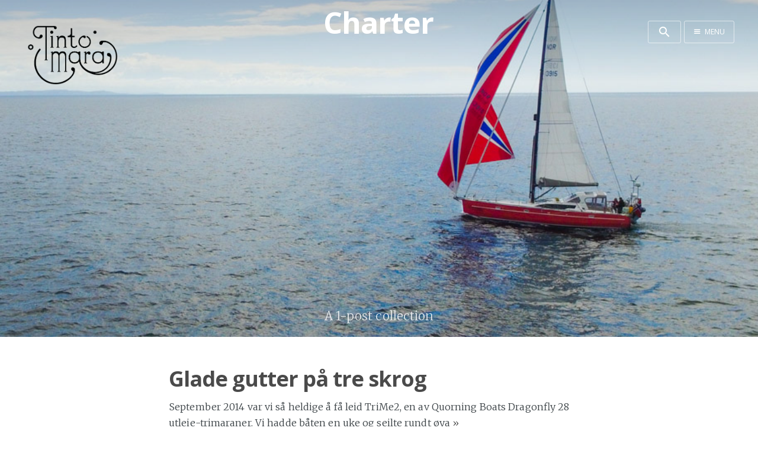

--- FILE ---
content_type: text/html; charset=utf-8
request_url: https://www.tintomara.no/tag/charter/
body_size: 3954
content:
<!DOCTYPE html>
<html>
<head>
    <meta charset="utf-8" />
    <meta http-equiv="X-UA-Compatible" content="IE=edge" />

    <title>Charter - Tintomara</title>

	<meta name="fb:app_id" content="588899104634673" />

    <meta name="HandheldFriendly" content="True" />
    <meta name="viewport" content="width=device-width, initial-scale=1.0" />

    <link rel="shortcut icon" href="https://www.tintomara.no/favicon.ico">

    <link rel="stylesheet" type="text/css" href="//fonts.googleapis.com/css?family=Merriweather:300,700,700italic,300italic|Open+Sans:700,400" />

	<link rel="stylesheet" href="https://www.tintomara.no/assets/css/styles.min.css?v=3bb3c4c9d3">


	<script src="https://www.tintomara.no/assets/js/scripts.min.js?v=3bb3c4c9d3"></script>

    <link rel="canonical" href="https://www.tintomara.no/tag/charter/">
    <meta name="referrer" content="no-referrer-when-downgrade">
    
    <meta property="og:site_name" content="Tintomara">
    <meta property="og:type" content="website">
    <meta property="og:title" content="Charter - Tintomara">
    <meta property="og:url" content="https://www.tintomara.no/tag/charter/">
    <meta property="og:image" content="https://www.tintomara.no/content/images/2017/10/DJI_0081.jpg">
    <meta property="article:publisher" content="https://www.facebook.com/sytintomara">
    <meta name="twitter:card" content="summary_large_image">
    <meta name="twitter:title" content="Charter - Tintomara">
    <meta name="twitter:url" content="https://www.tintomara.no/tag/charter/">
    <meta name="twitter:image" content="https://www.tintomara.no/content/images/2017/10/DJI_0081.jpg">
    <meta property="og:image:width" content="913">
    <meta property="og:image:height" content="1000">
    
    <script type="application/ld+json">
{
    "@context": "https://schema.org",
    "@type": "Series",
    "publisher": {
        "@type": "Organization",
        "name": "Tintomara",
        "url": "https://www.tintomara.no/",
        "logo": {
            "@type": "ImageObject",
            "url": "https://www.tintomara.no/content/images/2017/07/Tintomara_RGB-0--0--0_black.png"
        }
    },
    "url": "https://www.tintomara.no/tag/charter/",
    "name": "Charter",
    "mainEntityOfPage": "https://www.tintomara.no/tag/charter/"
}
    </script>

    <meta name="generator" content="Ghost 6.13">
    <link rel="alternate" type="application/rss+xml" title="Tintomara" href="https://www.tintomara.no/rss/">
    <script defer src="https://cdn.jsdelivr.net/ghost/portal@~2.56/umd/portal.min.js" data-i18n="true" data-ghost="https://www.tintomara.no/" data-key="dda346c44c536d5e44063591de" data-api="https://tintomara.ghost.io/ghost/api/content/" data-locale="en" crossorigin="anonymous"></script><style id="gh-members-styles">.gh-post-upgrade-cta-content,
.gh-post-upgrade-cta {
    display: flex;
    flex-direction: column;
    align-items: center;
    font-family: -apple-system, BlinkMacSystemFont, 'Segoe UI', Roboto, Oxygen, Ubuntu, Cantarell, 'Open Sans', 'Helvetica Neue', sans-serif;
    text-align: center;
    width: 100%;
    color: #ffffff;
    font-size: 16px;
}

.gh-post-upgrade-cta-content {
    border-radius: 8px;
    padding: 40px 4vw;
}

.gh-post-upgrade-cta h2 {
    color: #ffffff;
    font-size: 28px;
    letter-spacing: -0.2px;
    margin: 0;
    padding: 0;
}

.gh-post-upgrade-cta p {
    margin: 20px 0 0;
    padding: 0;
}

.gh-post-upgrade-cta small {
    font-size: 16px;
    letter-spacing: -0.2px;
}

.gh-post-upgrade-cta a {
    color: #ffffff;
    cursor: pointer;
    font-weight: 500;
    box-shadow: none;
    text-decoration: underline;
}

.gh-post-upgrade-cta a:hover {
    color: #ffffff;
    opacity: 0.8;
    box-shadow: none;
    text-decoration: underline;
}

.gh-post-upgrade-cta a.gh-btn {
    display: block;
    background: #ffffff;
    text-decoration: none;
    margin: 28px 0 0;
    padding: 8px 18px;
    border-radius: 4px;
    font-size: 16px;
    font-weight: 600;
}

.gh-post-upgrade-cta a.gh-btn:hover {
    opacity: 0.92;
}</style>
    <script defer src="https://cdn.jsdelivr.net/ghost/sodo-search@~1.8/umd/sodo-search.min.js" data-key="dda346c44c536d5e44063591de" data-styles="https://cdn.jsdelivr.net/ghost/sodo-search@~1.8/umd/main.css" data-sodo-search="https://tintomara.ghost.io/" data-locale="en" crossorigin="anonymous"></script>
    
    <link href="https://www.tintomara.no/webmentions/receive/" rel="webmention">
    <script defer src="/public/cards.min.js?v=3bb3c4c9d3"></script>
    <link rel="stylesheet" type="text/css" href="/public/cards.min.css?v=3bb3c4c9d3">
    <script defer src="/public/member-attribution.min.js?v=3bb3c4c9d3"></script>
    <script defer src="/public/ghost-stats.min.js?v=3bb3c4c9d3" data-stringify-payload="false" data-datasource="analytics_events" data-storage="localStorage" data-host="https://www.tintomara.no/.ghost/analytics/api/v1/page_hit"  tb_site_uuid="da433ae6-94f4-4e9b-a0c4-b35b147b45cc" tb_post_uuid="undefined" tb_post_type="null" tb_member_uuid="undefined" tb_member_status="undefined"></script><style>:root {--ghost-accent-color: #15171A;}</style>
</head>
<body class="tag-template tag-charter nav-closed">

    <div class="nav">
    <h3 class="nav-title">Menu</h3>
    <a href="#" class="nav-close">
        <span class="hidden">Close</span>
    </a>
    <ul>
            <li class="nav-home" role="presentation"><a href="https://www.tintomara.no/">Home</a></li>
            <li class="nav-mannskapet" role="presentation"><a href="https://www.tintomara.no/mannskapet">Mannskapet</a></li>
            <li class="nav-seilingsrute" role="presentation"><a href="https://www.tintomara.no/seilingsrute">Seilingsrute</a></li>
            <li class="nav-baten" role="presentation"><a href="https://www.tintomara.no/baaten">Båten</a></li>
            <li class="nav-utstyr" role="presentation"><a href="https://www.tintomara.no/utstyr">Utstyr</a></li>
            <li class="nav-om-bloggen" role="presentation"><a href="https://www.tintomara.no/bloggen">Om bloggen</a></li>
            <li class="nav-kontakt" role="presentation"><a href="https://www.tintomara.no/kontakt/">Kontakt</a></li>
            <li class="nav-lenkesamling" role="presentation"><a href="https://www.tintomara.no/lenkesamling/">Lenkesamling</a></li>
            <li class="nav-blogger-og-hjemmesider" role="presentation"><a href="https://www.tintomara.no/blogger/">Blogger og hjemmesider</a></li>
            <li class="nav-tracking" role="presentation"><a href="https://www.tintomara.no/tracking/">Tracking</a></li>
		<!-- too soon
		<li class="hidden english" role="presentation">
			<a href="https://www.tintomara.eu">In English <img src="[data-uri]" height="24" width="24" style="margin-bottom: -7px;"/></a>
		</li>
		<li class="hidden norwegian" role="presentation">
			<a href="https://www.tintomara.no">På norsk <img src="[data-uri]" height="24" width="24" style="margin-bottom: -7px;"/></a>
		</li>
		-->
    </ul>

	<a class="subscribe-button menu-search-button" href="https://www.tintomara.no/search/">Søk</a>
        <a class="subscribe-button icon-feed" href="https://www.tintomara.no/rss/">Subscribe</a>
</div>
<span class="nav-cover"></span>


    <div class="site-wrapper">

        
<header class="main-header tag-head " style="background-image: url(https://www.tintomara.no/content/images/2017/10/DJI_0081.jpg)">
    <nav class="main-nav overlay clearfix">
        <a class="blog-logo" href="https://www.tintomara.no"><img src="https://www.tintomara.no/content/images/2017/07/Tintomara_RGB-0--0--0_black.png" alt="Tintomara" /></a>
            <a class="menu-button icon-menu" href="#"><span class="word">Menu</span></a>
		<form id="search" action="/search">
			<input id="input" type="text" name="q" />
			<a class="search-button" data-action="search" href="/search"><i class="material-icons">search</i></a>
		</form>
    </nav>
    <div class="vertical">
        <div class="main-header-content inner">
            <h1 class="page-title">Charter</h1>
            <h2 class="page-description">
                    A 1-post collection
            </h2>
        </div>
    </div>
</header>

<main class="content" role="main">

    <div class="extra-pagination inner">
    <nav class="pagination">
    <span class="page-number">Page 1 of 1</span>
</nav>

</div>

<article class="post tag-tur tag-dragonfly tag-trimaran tag-charter tag-test tag-leie tag-guttetur">
    <header class="post-header">
        <h2 class="post-title"><a href="/2014/12/10/glade-gutter-a-tre-skrog/">Glade gutter på tre skrog</a></h2>
    </header>
    <section class="post-excerpt">
        <p>September 2014 var vi så heldige å få leid TriMe2, en av Quorning Boats
Dragonfly 28 utleie-trimaraner. Vi hadde båten en uke og seilte rundt øya <a class="read-more" href="/2014/12/10/glade-gutter-a-tre-skrog/">&raquo;</a></p>
    </section>
    <footer class="post-meta">
        <img class="author-thumb" src="https://www.tintomara.no/content/images/2018/08/P1022091.jpg" alt="Markus Gamenius" nopin="nopin" />
        <a href="/author/markus-gamenius/">Markus Gamenius</a>
         on <a href="/tag/tur/">Tur</a>, <a href="/tag/dragonfly/">Dragonfly</a>, <a href="/tag/trimaran/">Trimaran</a>, <a href="/tag/charter/">Charter</a>, <a href="/tag/test/">Test</a>, <a href="/tag/leie/">Leie</a>, <a href="/tag/guttetur/">Guttetur</a>
        <time class="post-date" datetime="2014-12-10">10 December 2014</time>
    </footer>
</article>

<nav class="pagination">
    <span class="page-number">Page 1 of 1</span>
</nav>


</main>


        <footer class="site-footer clearfix">
            <section class="copyright"><a href="https://www.tintomara.no">Tintomara</a> &copy; 2026</section>
            <section class="poweredby">Proudly published with <a href="https://ghost.org">Ghost</a></section>
        </footer>

    </div>

    <!-- You can safely delete this line if your theme does not require jQuery -->
<!-- <script type="text/javascript" src="https://code.jquery.com/jquery-1.11.3.min.js"></script> -->

</body>
</html>


--- FILE ---
content_type: text/css; charset=UTF-8
request_url: https://www.tintomara.no/assets/css/styles.min.css?v=3bb3c4c9d3
body_size: 11335
content:
.fotorama__stage__frame.fotorama__active,.fotorama__wrap--fade .fotorama__fade-front{z-index:8}.fotorama--fullscreen .fotorama__loaded--full .fotorama__img,.fotorama--fullscreen .fotorama__nav:after,.fotorama--fullscreen .fotorama__nav:before,.fotorama--fullscreen .fotorama__stage:after,.fotorama--fullscreen .fotorama__stage:before,.fotorama:not(.fotorama--unobtrusive)>:not(:first-child),.fotorama__img--full,.fotorama__wrap--css2 .fotorama__video-play,.fotorama__wrap--fade .fotorama__stage .fotorama__shadow,.fotorama__wrap--fade .fotorama__stage:after,.fotorama__wrap--fade .fotorama__stage:before,.fotorama__wrap--fade .fotorama__stage__frame,.fotorama__wrap--no-captions .fotorama__caption,.fotorama__wrap--no-shadows .fotorama__nav:after,.fotorama__wrap--no-shadows .fotorama__nav:before,.fotorama__wrap--no-shadows .fotorama__stage:after,.fotorama__wrap--no-shadows .fotorama__stage:before,.fotorama__wrap--video .fotorama__caption,.fotorama__wrap--video .fotorama__stage .fotorama__video-play,body.page-tracking footer{display:none}.fotorama__nav,.material-icons,.post-date,dl dt{white-space:nowrap}.fotorama,.fotorama__nav,.fotorama__stage,svg:not(:root){overflow:hidden}.fotorama__wrap,html{-webkit-text-size-adjust:100%}input[type=search],input[type=search]{-webkit-appearance:textfield}.fotorama__arr,.fotorama__fullscreen-icon,.fotorama__nav,.fotorama__nav__frame,.fotorama__nav__shaft,.fotorama__stage__frame,.fotorama__stage__shaft,.fotorama__video-close,.fotorama__video-play,html{-webkit-tap-highlight-color:transparent}body,dl,h1,h2,h3,h4,h5,h6,ol,p,ul{text-rendering:geometricPrecision}.kg-bookmark-publisher,.nav li a,dl dt{text-overflow:ellipsis}/*!
 * Fotorama 4.6.4 | http://fotorama.io/license/
 */.fotorama__wrap--no-controls.fotorama__wrap--toggle-arrows .fotorama__arr,.fotorama__wrap--no-controls.fotorama__wrap--toggle-arrows .fotorama__fullscreen-icon{opacity:0}@font-face{font-family:'Material Icons';font-style:normal;font-weight:400;src:local('Material Icons'),local('MaterialIcons-Regular'),url(https://fonts.gstatic.com/s/materialicons/v19/2fcrYFNaTjcS6g4U3t-Y5StnKWgpfO2iSkLzTz-AABg.ttf) format('truetype')}article,aside,details,footer,header,main,menu,nav,section,summary{display:block}a{background-color:transparent}b,strong{font-weight:700}sub,sup{position:relative}img{border:0}button,html input[type=button],input[type=submit],input[type=reset]{-webkit-appearance:button;cursor:pointer}input[type=checkbox],input[type=radio]{box-sizing:border-box;padding:0}input[type=number]::-webkit-inner-spin-button,input[type=number]::-webkit-outer-spin-button{height:auto}input[type=search]::-webkit-search-cancel-button,input[type=search]::-webkit-search-decoration{-webkit-appearance:none}@font-face{font-family:casper-icons;src:url(../fonts/casper-icons.eot?v=1);src:url(../fonts/casper-icons.eot?v=1#iefix) format("embedded-opentype"),url(../fonts/casper-icons.woff?v=1) format("woff"),url(../fonts/casper-icons.ttf?v=1) format("truetype"),url(../fonts/casper-icons.svg?v=1#icons) format("svg");font-weight:400;font-style:normal}[class*=" icon-"]:before,[class^=icon-]:before{font-family:casper-icons,"Open Sans",sans-serif;speak:none;font-style:normal;font-weight:400;font-variant:normal;text-transform:none;line-height:1;text-decoration:none!important;-webkit-font-smoothing:antialiased;-moz-osx-font-smoothing:grayscale}.fotorama__caption a,.post-meta a{text-decoration:none}dl dd{margin-bottom:1em}blockquote cite{font-weight:700}mark{background-color:#fdffb6}table th{color:#000}.author-meta,.author-meta a,.post-meta{color:#9EABB3}input[type=number]:focus,input[type=search]:focus,input[type=text]:focus,input[type=email]:focus,input[type=tel]:focus,input[type=url]:focus,input[type=password]:focus,input[type=date]:focus,input[type=month]:focus,input[type=week]:focus,input[type=time]:focus,input[type=datetime]:focus,input[type=datetime-local]:focus,textarea:focus{border:1px solid #bbc7cc;background:#fff;outline:0}.main-nav a{font-family:'Open Sans',sans-serif}@media only screen and (max-width:500px){.main-header{margin-bottom:15px;height:40vh}.no-cover.main-header{height:30vh}.paged .main-header{max-height:20vh;min-height:160px;padding:10% 0}.blog-logo,.main-nav{padding:5px}.main-nav{margin-bottom:2rem}.blog-logo img{height:30px}.menu-button{padding:0 5px;border-radius:0;border-width:0;color:#2e2e2e;background:0 0}.menu-button:hover{color:#2e2e2e;border-color:transparent;background:0 0}body.nav-opened .menu-button{background:0 0;border:transparent}.main-nav.overlay a:hover{color:#fff;border-color:transparent;background:0 0}.no-cover .main-nav.overlay{background:0 0}.no-cover .main-nav.overlay .menu-button{border:none}.main-nav.overlay .menu-button{border-color:transparent}.nav-title{top:25px}.nav-close{position:absolute;top:18px}.nav ul{padding:60px 9% 5%}.inner,.pagination{width:auto;margin:2rem auto}.post{width:auto;padding-bottom:2rem;line-height:1.65em;margin:2rem 16px}.post-date{display:none}.post-template .post-header{margin-bottom:2rem}.post-template .post-date{display:inline-block}hr{margin:1.75em 0}dl,ol,p,ul{font-size:.95em;margin:0 0 2.5rem}.page-title{font-size:3rem}.post-excerpt p{font-size:.85em}.page-description{font-size:1.6rem}h1,h2,h3,h4,h5,h6{margin:0 0 .3em}h1{font-size:2.8rem;letter-spacing:-1px}h2{font-size:2.4rem;letter-spacing:0}h3{font-size:2.1rem}h4{font-size:1.9rem}h5,h6{font-size:1.8rem}body:not(.post-template) .post-title{font-size:2.5rem}.post-template .site-footer{margin-top:0}.post-content p img{padding:0;width:calc(100% + 32px);min-width:0;max-width:112%}.post-meta{font-size:1.3rem;margin-top:1rem}.post-footer{padding:5rem 0 3rem;text-align:center}.post-footer .author{margin:0 0 2rem;padding:0 0 1.6rem;border-bottom:#EBF2F6 1px dashed}.post-footer .share{position:static;width:auto}.post-footer .share a{margin:1.4rem .8rem 0}.author-meta li{float:none;margin:0;line-height:1.75em}.author-meta li:before{display:none}.newer-posts,.older-posts{position:static;margin:10px 0}.page-number{display:block}.site-footer{margin-top:3rem}.author-profile{padding-bottom:2rem}.post-head.main-header{height:30vh}.author-head.main-header,.tag-head.main-header{height:20vh}.post-footer .author-image{top:-60px}.author-profile .author-image{margin-top:-70px}.author-profile .author-meta span{font-size:1.4rem}.paged .main-header .page-description{display:none}.gh-subscribe{padding:15px}.gh-subscribe form{margin-top:10px}.read-next{margin-top:2rem;margin-bottom:-37px}.read-next .post{width:100%}}.fotorama__nav,.main-header,.menu-button,.scroll-down,.subscribe-button,button{text-align:center}#legend label,.info-window{text-align:left}.fotorama__img{transform:translateX(0)!important}.post-content .fotorama{max-width:126%;width:800px;position:relative;left:50%;transform:translateX(-50%);margin-bottom:1.75em}@media only screen and (max-width:500px){.post-content .fotorama{padding:0;width:calc(100% + 32px);min-width:0;max-width:112%}}/*!
 * Fotorama 4.6.4 | http://fotorama.io/license/
 */.fotorama__arr:focus:after,.fotorama__fullscreen-icon:focus:after,.fotorama__html,.fotorama__img,.fotorama__nav__frame:focus .fotorama__dot:after,.fotorama__nav__frame:focus .fotorama__thumb:after,.fotorama__stage__frame,.fotorama__stage__shaft,.fotorama__video iframe{position:absolute;width:100%;height:100%;top:0;right:0;left:0;bottom:0}.fotorama--fullscreen,.fotorama__img{max-width:99999px!important;max-height:99999px!important;min-width:0!important;min-height:0!important;border-radius:0!important;box-shadow:none!important;padding:0!important}.fotorama__wrap .fotorama__grab{cursor:move;cursor:-webkit-grab;cursor:-o-grab;cursor:-ms-grab;cursor:grab}.fotorama__grabbing *{cursor:move;cursor:-webkit-grabbing;cursor:-o-grabbing;cursor:-ms-grabbing;cursor:grabbing}.fotorama__spinner{position:absolute!important;top:50%!important;left:50%!important}.fotorama__wrap--css3 .fotorama__arr,.fotorama__wrap--css3 .fotorama__fullscreen-icon,.fotorama__wrap--css3 .fotorama__nav__shaft,.fotorama__wrap--css3 .fotorama__stage__shaft,.fotorama__wrap--css3 .fotorama__thumb-border,.fotorama__wrap--css3 .fotorama__video-close,.fotorama__wrap--css3 .fotorama__video-play{-webkit-transform:translate3d(0,0,0);transform:translate3d(0,0,0)}.fotorama__caption,.fotorama__nav:after,.fotorama__nav:before,.fotorama__stage:after,.fotorama__stage:before,.fotorama__wrap--css3 .fotorama__html,.fotorama__wrap--css3 .fotorama__nav,.fotorama__wrap--css3 .fotorama__spinner,.fotorama__wrap--css3 .fotorama__stage,.fotorama__wrap--css3 .fotorama__stage .fotorama__img,.fotorama__wrap--css3 .fotorama__stage__frame{-webkit-transform:translateZ(0);transform:translateZ(0)}.fotorama__arr:focus,.fotorama__fullscreen-icon:focus,.fotorama__nav__frame{outline:0}.fotorama__arr:focus:after,.fotorama__fullscreen-icon:focus:after,.fotorama__nav__frame:focus .fotorama__dot:after,.fotorama__nav__frame:focus .fotorama__thumb:after{content:'';border-radius:inherit;background-color:rgba(0,175,234,.5)}.fotorama__wrap--video .fotorama__stage,.fotorama__wrap--video .fotorama__stage__frame--video,.fotorama__wrap--video .fotorama__stage__frame--video .fotorama__html,.fotorama__wrap--video .fotorama__stage__frame--video .fotorama__img,.fotorama__wrap--video .fotorama__stage__shaft{-webkit-transform:none!important;transform:none!important}.fotorama__wrap--css3 .fotorama__nav__shaft,.fotorama__wrap--css3 .fotorama__stage__shaft,.fotorama__wrap--css3 .fotorama__thumb-border{transition-property:-webkit-transform,width;transition-property:transform,width;transition-timing-function:cubic-bezier(.1,0,.25,1);transition-duration:0s}.fotorama__arr,.fotorama__fullscreen-icon,.fotorama__no-select,.fotorama__video-close,.fotorama__video-play,.fotorama__wrap{-webkit-user-select:none;-moz-user-select:none;-ms-user-select:none;user-select:none}.fotorama__nav,.fotorama__nav__frame{margin:auto;padding:0}.fotorama--fullscreen,.fullscreen{width:100%!important;height:100%!important;margin:0!important}.fotorama__caption__wrap,.fotorama__nav__frame,.fotorama__nav__shaft{-moz-box-orient:vertical;display:inline-block;vertical-align:middle}.fotorama:not(.fotorama--unobtrusive)>:not(:first-child),.fotorama__wrap--fade .fotorama__stage__frame{display:none}.fotorama__nav__frame,.fotorama__thumb-border{box-sizing:content-box}.fotorama--hidden,.fotorama__load{position:absolute;left:-99999px;top:-99999px;z-index:-1}.fotorama__arr,.fotorama__fullscreen-icon,.fotorama__video-close,.fotorama__video-play{background:url(/assets/icons/fotorama.png) no-repeat}@media (-webkit-min-device-pixel-ratio:1.5),(min-resolution:2dppx){.fotorama__arr,.fotorama__fullscreen-icon,.fotorama__video-close,.fotorama__video-play{background:url(fotorama@2x.png) 0 0/96px 160px no-repeat}}.fotorama__thumb{background-color:#7f7f7f;background-color:rgba(127,127,127,.2)}@media print{.fotorama__arr,.fotorama__fullscreen-icon,.fotorama__thumb-border,.fotorama__video-close,.fotorama__video-play{background:0 0!important}}.fotorama--fullscreen .fotorama__nav,.fotorama--fullscreen .fotorama__stage,.fullscreen{background:#000}.fotorama{min-width:1px}.fullscreen{max-width:100%!important;max-height:100%!important;padding:0!important;overflow:hidden!important}.fotorama__nav,.fotorama__stage,.fotorama__stage__frame,.fotorama__thumb,dl dt,svg:not(:root){overflow:hidden}.fotorama--fullscreen{position:absolute!important;top:0!important;left:0!important;right:0!important;bottom:0!important;float:none!important;z-index:2147483647!important;background:#000}.fotorama__wrap{position:relative;direction:ltr;z-index:0}.fotorama__stage__frame.fotorama__active,.fotorama__wrap--fade .fotorama__fade-front{z-index:8}.fotorama__wrap--rtl .fotorama__stage__frame{direction:rtl}.fotorama__nav,.fotorama__stage{position:relative;max-width:100%}.fotorama__wrap--pan-y{-ms-touch-action:pan-y}.fotorama__wrap .fotorama__pointer{cursor:pointer}.fotorama__wrap--slide .fotorama__stage__frame{opacity:1!important}.fotorama__wrap--fade .fotorama__fade-front,.fotorama__wrap--fade .fotorama__fade-rear,.fotorama__wrap--fade .fotorama__stage__frame.fotorama__active{display:block;left:0;top:0}.fotorama--fullscreen .fotorama__loaded--full .fotorama__img,.fotorama__img--full,.fotorama__wrap--fade .fotorama__stage .fotorama__shadow{display:none}.fotorama__wrap--fade .fotorama__fade-rear{z-index:7}.fotorama__wrap--fade .fotorama__fade-rear.fotorama__active{z-index:9}.fotorama__img{-ms-filter:"alpha(Opacity=0)";filter:alpha(opacity=0);opacity:0;border:none!important}.fotorama__error .fotorama__img,.fotorama__loaded .fotorama__img{-ms-filter:"alpha(Opacity=100)";filter:alpha(opacity=100);opacity:1}.fotorama--fullscreen .fotorama__loaded--full .fotorama__img--full{display:block}.fotorama__wrap--only-active .fotorama__nav,.fotorama__wrap--only-active .fotorama__stage{max-width:99999px!important}.fotorama__wrap--only-active .fotorama__stage__frame{visibility:hidden}.fotorama__wrap--only-active .fotorama__stage__frame.fotorama__active{visibility:visible}.fotorama__nav{font-size:0;line-height:0;display:none;z-index:5}.fotorama__nav__shaft{position:relative;left:0;top:0;text-align:left}.fotorama__nav__frame{position:relative;cursor:pointer}.fotorama__nav--dots{display:block}.fotorama__nav--dots .fotorama__nav__frame{width:18px;height:30px}.fotorama__nav--dots .fotorama__nav__frame--thumb,.fotorama__nav--dots .fotorama__thumb-border{display:none}.fotorama__nav--thumbs{display:block}.fotorama__nav--thumbs .fotorama__nav__frame{padding-left:0!important}.fotorama__nav--thumbs .fotorama__nav__frame:last-child{padding-right:0!important}.fotorama__nav--thumbs .fotorama__nav__frame--dot{display:none}.fotorama__dot{display:block;width:4px;height:4px;position:relative;top:12px;left:6px;border-radius:6px;border:1px solid #7f7f7f}.fotorama__wrap--css2 .fotorama__video-play,.fotorama__wrap--no-captions .fotorama__caption,.fotorama__wrap--video .fotorama__caption,.fotorama__wrap--video .fotorama__stage .fotorama__video-play{display:none}.fotorama__nav__frame:focus .fotorama__dot:after{padding:1px;top:-1px;left:-1px}.fotorama__nav__frame.fotorama__active .fotorama__dot{width:0;height:0;border-width:3px}.fotorama__nav__frame.fotorama__active .fotorama__dot:after{padding:3px;top:-3px;left:-3px}.fotorama__thumb{position:relative;width:100%;height:100%}.fotorama__nav__frame:focus .fotorama__thumb{z-index:2}.fotorama__thumb-border{position:absolute;z-index:9;top:0;left:0;border-style:solid;border-color:#00afea;background-image:linear-gradient(to bottom right,rgba(255,255,255,.25),rgba(64,64,64,.1))}.fotorama__caption{position:absolute;z-index:12;bottom:0;left:0;right:0;font-family:'Helvetica Neue',Arial,sans-serif;font-size:14px;line-height:1.5;color:#000}.fotorama__caption a{color:#000;border-bottom:1px solid;border-color:rgba(0,0,0,.5)}.fotorama__caption a:hover{color:#333;border-color:rgba(51,51,51,.5)}.fotorama__wrap--rtl .fotorama__caption{left:auto;right:0}.fotorama__caption__wrap{box-sizing:border-box;background-color:#fff;background-color:rgba(255,255,255,.9);padding:5px 10px}@-webkit-keyframes spinner{0%{-webkit-transform:rotate(0);transform:rotate(0)}100%{-webkit-transform:rotate(360deg);transform:rotate(360deg)}}@keyframes spinner{0%{-webkit-transform:rotate(0);transform:rotate(0)}100%{-webkit-transform:rotate(360deg);transform:rotate(360deg)}}.fotorama__wrap--css3 .fotorama__spinner{-webkit-animation:spinner 24s infinite linear;animation:spinner 24s infinite linear}.fotorama__wrap--css3 .fotorama__html,.fotorama__wrap--css3 .fotorama__stage .fotorama__img{transition-property:opacity;transition-timing-function:linear;transition-duration:.3s}.fotorama__wrap--video .fotorama__stage__frame--video .fotorama__html,.fotorama__wrap--video .fotorama__stage__frame--video .fotorama__img{-ms-filter:"alpha(Opacity=0)";filter:alpha(opacity=0);opacity:0}.fotorama__select{-webkit-user-select:text;-moz-user-select:text;-ms-user-select:text;user-select:text;cursor:auto}.fotorama__video{top:32px;right:0;bottom:0;left:0;position:absolute;z-index:10}@-moz-document url-prefix(){.fotorama__active{box-shadow:0 0 0 transparent}}.fotorama__arr,.fotorama__fullscreen-icon,.fotorama__video-close,.fotorama__video-play{position:absolute;z-index:11;cursor:pointer}.fotorama__arr{position:absolute;width:32px;height:32px;top:50%;margin-top:-16px}.fotorama__arr--prev{left:2px;background-position:0 0}.fotorama__arr--next{right:2px;background-position:-32px 0}.fotorama__arr--disabled{pointer-events:none;cursor:default;opacity:.1}.fotorama__fullscreen-icon{width:32px;height:32px;top:2px;right:2px;background-position:0 -32px;z-index:20}.fotorama__arr:focus,.fotorama__fullscreen-icon:focus{border-radius:50%}.fotorama--fullscreen .fotorama__fullscreen-icon{background-position:-32px -32px}.fotorama__video-play{width:96px;height:96px;left:50%;top:50%;margin-left:-48px;margin-top:-48px;background-position:0 -64px;opacity:0}.fotorama__error .fotorama__video-play,.fotorama__loaded .fotorama__video-play,.fotorama__nav__frame .fotorama__video-play{opacity:1;display:block}.fotorama__nav__frame .fotorama__video-play{width:32px;height:32px;margin-left:-16px;margin-top:-16px;background-position:-64px -32px}.fotorama__video-close{width:32px;height:32px;top:0;right:0;background-position:-64px 0;z-index:20;opacity:0}.fotorama__wrap--css2 .fotorama__video-close{display:none}.fotorama__wrap--css3 .fotorama__video-close{-webkit-transform:translate3d(32px,-32px,0);transform:translate3d(32px,-32px,0)}.fotorama__wrap--video .fotorama__video-close{display:block;opacity:1}.fotorama__wrap--no-controls.fotorama__wrap--toggle-arrows .fotorama__arr,.fotorama__wrap--no-controls.fotorama__wrap--toggle-arrows .fotorama__fullscreen-icon,.nav{opacity:0}.fotorama__wrap--css3.fotorama__wrap--video .fotorama__video-close{-webkit-transform:translate3d(0,0,0);transform:translate3d(0,0,0)}.fotorama__wrap--no-controls.fotorama__wrap--toggle-arrows .fotorama__arr:focus,.fotorama__wrap--no-controls.fotorama__wrap--toggle-arrows .fotorama__fullscreen-icon:focus{opacity:1}.fotorama__wrap--video .fotorama__arr,.fotorama__wrap--video .fotorama__fullscreen-icon{opacity:0!important}.fotorama__wrap--css2.fotorama__wrap--no-controls.fotorama__wrap--toggle-arrows .fotorama__arr,.fotorama__wrap--css2.fotorama__wrap--no-controls.fotorama__wrap--toggle-arrows .fotorama__fullscreen-icon{display:none}.fotorama__wrap--css2.fotorama__wrap--no-controls.fotorama__wrap--toggle-arrows .fotorama__arr:focus,.fotorama__wrap--css2.fotorama__wrap--no-controls.fotorama__wrap--toggle-arrows .fotorama__fullscreen-icon:focus{display:block}.fotorama__wrap--css2.fotorama__wrap--video .fotorama__arr,.fotorama__wrap--css2.fotorama__wrap--video .fotorama__fullscreen-icon{display:none!important}.fotorama__wrap--css3.fotorama__wrap--no-controls.fotorama__wrap--slide.fotorama__wrap--toggle-arrows .fotorama__fullscreen-icon:not(:focus){-webkit-transform:translate3d(32px,-32px,0);transform:translate3d(32px,-32px,0)}.fotorama__wrap--css3.fotorama__wrap--no-controls.fotorama__wrap--slide.fotorama__wrap--toggle-arrows .fotorama__arr--prev:not(:focus){-webkit-transform:translate3d(-48px,0,0);transform:translate3d(-48px,0,0)}.fotorama__wrap--css3.fotorama__wrap--no-controls.fotorama__wrap--slide.fotorama__wrap--toggle-arrows .fotorama__arr--next:not(:focus){-webkit-transform:translate3d(48px,0,0);transform:translate3d(48px,0,0)}.fotorama__wrap--css3.fotorama__wrap--video .fotorama__fullscreen-icon{-webkit-transform:translate3d(32px,-32px,0)!important;transform:translate3d(32px,-32px,0)!important}.fotorama__wrap--css3.fotorama__wrap--video .fotorama__arr--prev{-webkit-transform:translate3d(-48px,0,0)!important;transform:translate3d(-48px,0,0)!important}.fotorama__wrap--css3.fotorama__wrap--video .fotorama__arr--next{-webkit-transform:translate3d(48px,0,0)!important;transform:translate3d(48px,0,0)!important}.fotorama__wrap--css3 .fotorama__arr:not(:focus),.fotorama__wrap--css3 .fotorama__fullscreen-icon:not(:focus),.fotorama__wrap--css3 .fotorama__video-close:not(:focus),.fotorama__wrap--css3 .fotorama__video-play:not(:focus){transition-property:-webkit-transform,opacity;transition-property:transform,opacity;transition-duration:.3s}.fotorama__nav:after,.fotorama__nav:before,.fotorama__stage:after,.fotorama__stage:before{content:"";display:block;position:absolute;text-decoration:none;top:0;bottom:0;width:10px;height:auto;z-index:10;pointer-events:none;background-repeat:no-repeat;background-size:1px 100%,5px 100%}#info,.inner,.main-header,.main-nav,.site-wrapper,sub,sup{position:relative}body,html{height:100%;max-height:100%}.fotorama__nav:before,.fotorama__stage:before{background-image:linear-gradient(transparent,rgba(0,0,0,.2) 25%,rgba(0,0,0,.3) 75%,transparent),radial-gradient(farthest-side at 0 50%,rgba(0,0,0,.4),transparent);background-position:0 0,0 0;left:-10px}.fotorama__nav.fotorama__shadows--left:before,.fotorama__stage.fotorama__shadows--left:before{left:0}.fotorama__nav:after,.fotorama__stage:after{background-image:linear-gradient(transparent,rgba(0,0,0,.2) 25%,rgba(0,0,0,.3) 75%,transparent),radial-gradient(farthest-side at 100% 50%,rgba(0,0,0,.4),transparent);background-position:100% 0,100% 0;right:-10px}.fotorama__nav.fotorama__shadows--right:after,.fotorama__stage.fotorama__shadows--right:after,.nav{right:0}body.page-tracking .router-header{margin-bottom:0!important}#info{bottom:10px;left:10px}.info-window img{max-width:515px!important;margin-bottom:10px}.post-full-content .kg-image,table{max-width:100%}.info-window .url{margin-top:10px}.nav-closed #legend .menu-button{color:#000!important;border-color:#000!important}mark,table th{color:#000}#map{width:100%}@media (max-width:900px){#map{max-height:100%}#legend .content{display:none}}#legend .placeholder,#legend label,.material-icons,blockquote small,kbd{display:inline-block}#legend .content{font-size:1.5em;background-color:#fff;margin-right:40px;border:1px solid #fff;border-radius:4px}a,table{background-color:transparent}hr,img,legend{border:0}#legend .content table{margin:0}#legend .content input[type=checkbox]{vertical-align:middle;padding:0;margin:0}dl dd,dl dt{margin-bottom:1em}#legend .placeholder{width:30px}pre,table{width:100%}#legend .placeholder img{vertical-align:middle}#legend label{width:140px;font-size:1.4em}#legend input[type=checkbox]{width:unset;-webkit-appearance:checkbox}@font-face{font-family:'Material Icons';font-style:normal;font-weight:400;src:local('Material Icons'),local('MaterialIcons-Regular'),url(https://fonts.gstatic.com/s/materialicons/v19/2fcrYFNaTjcS6g4U3t-Y5StnKWgpfO2iSkLzTz-AABg.ttf) format('truetype')}.material-icons{font-family:'Material Icons';font-weight:400;font-style:normal;font-size:24px;line-height:1;letter-spacing:normal;text-transform:none;word-wrap:normal;direction:ltr}.page-title,h2{letter-spacing:-1px}article,aside,details,footer,header,hr,main,menu,nav,section,summary{display:block}html{font-family:sans-serif;-ms-text-size-adjust:100%}body{margin:0}audio,canvas,progress,video{display:inline-block;vertical-align:baseline}audio:not([controls]){display:none;height:0}[hidden],template{display:none}a{color:#4A4A4A;transition:color .3s ease}a:active,a:hover{outline:0}abbr[title]{border-bottom:1px dotted}b,optgroup,strong{font-weight:700}dfn{font-style:italic}mark{background:#fdffb6}small{font-size:80%}sub,sup{font-size:75%;line-height:0;vertical-align:baseline}sup{top:-.5em}sub{bottom:-.25em}code,kbd,pre,samp{font-family:monospace,monospace;font-size:1em}button,input,optgroup,select,textarea{color:inherit;font:inherit;margin:0}button,select{text-transform:none}button,html input[type=button],input[type=reset],input[type=submit]{-webkit-appearance:button;cursor:pointer}button[disabled],html input[disabled]{cursor:default}button::-moz-focus-inner,input::-moz-focus-inner{border:0;padding:0}input[type=checkbox],input[type=radio]{box-sizing:border-box;padding:0}input[type=number]::-webkit-inner-spin-button,input[type=number]::-webkit-outer-spin-button{height:auto}input[type=search]::-webkit-search-cancel-button,input[type=search]::-webkit-search-decoration{-webkit-appearance:none}fieldset{border:1px solid silver;margin:0 2px;padding:.35em .625em .75em}legend,td,th{padding:0}@font-face{font-family:casper-icons;src:url(../fonts/casper-icons.eot?v=1);src:url(../fonts/casper-icons.eot?v=1#iefix) format("embedded-opentype"),url(../fonts/casper-icons.woff?v=1) format("woff"),url(../fonts/casper-icons.ttf?v=1) format("truetype"),url(../fonts/casper-icons.svg?v=1#icons) format("svg");font-weight:400;font-style:normal}[class*=" icon-"]:before,[class^=icon-]:before{font-family:casper-icons,"Open Sans",sans-serif;speak:none;font-style:normal;font-weight:400;font-variant:normal;text-transform:none;line-height:1;text-decoration:none!important;-webkit-font-smoothing:antialiased;-moz-osx-font-smoothing:grayscale}.author-profile .author-meta,.page-description,body{font-family:Merriweather,serif}.menu-button,.nav-title,.post-date,.search-button,.subscribe-button,button{text-transform:uppercase}.main-nav a,.nav li a,.post-title a,.read-more,.scroll-down,.subscribe-button,button{text-decoration:none}blockquote cite,dl dt{font-weight:700}.icon-ghost:before{content:"\f600"}.icon-feed:before{content:"\f601"}.icon-twitter:before{content:"\f602";font-size:1.1em}.icon-google-plus:before{content:"\f603"}.icon-facebook:before{content:"\f604"}.icon-arrow-left:before{content:"\f605"}.icon-stats:before{content:"\f606"}.icon-location:before{content:"\f607";margin-left:-3px}dl,ol,p,pre,ul{margin:0 0 1.75em}.icon-link:before{content:"\f608"}.icon-menu:before{content:"\f609"}html{font-size:62.5%}body{letter-spacing:.01rem;font-size:1.8rem;line-height:1.75em;color:#3A4145;-webkit-font-feature-settings:'kern' 1;-moz-font-feature-settings:'kern' 1;-o-font-feature-settings:'kern' 1}::-moz-selection{background:#D6EDFF}::selection{background:#D6EDFF}h1,h2,h3,h4,h5,h6{-webkit-font-feature-settings:'dlig' 1,'liga' 1,'lnum' 1,'kern' 1;-moz-font-feature-settings:'dlig' 1,'liga' 1,'lnum' 1,'kern' 1;-o-font-feature-settings:'dlig' 1,'liga' 1,'lnum' 1,'kern' 1;color:#2E2E2E;line-height:1.15em;margin:0 0 .4em;font-family:"Open Sans",sans-serif}code,pre,tt{font-family:Inconsolata,monospace,sans-serif;background:#F7FAFB}h1{letter-spacing:-2px;text-indent:-3px}h3{letter-spacing:-.6px}a:hover{color:#111}dl,ol,p,ul{-webkit-font-feature-settings:'liga' 1,'onum' 1,'kern' 1;-moz-font-feature-settings:'liga' 1,'onum' 1,'kern' 1;-o-font-feature-settings:'liga' 1,'onum' 1,'kern' 1}ol,ul{padding-left:3rem}ol ol,ol ul,ul ol,ul ul{margin:0 0 .4em;padding-left:2em}dl dt{float:left;width:180px;clear:left;text-align:right}dl dd{margin-left:200px}li{margin:.4em 0}li li{margin:0}hr{box-sizing:content-box;height:1px;border-top:#EFEFEF 1px solid;margin:3.2em 0;padding:0}blockquote{-moz-box-sizing:border-box;box-sizing:border-box;margin:1.75em 0 1.75em -2.2em;padding:0 0 0 1.75em;border-left:#4A4A4A .4em solid}pre,table{-moz-box-sizing:border-box}blockquote p{margin:.8em 0;font-style:italic}blockquote small{margin:.8em 0 .8em 1.5em;font-size:.9em;color:#CCC}blockquote small:before{content:"\2014 \00A0"}blockquote cite a{font-weight:400}code,tt{padding:1px 3px;font-size:.85em;white-space:pre-wrap;border:1px solid #E3EDF3;border-radius:2px;-webkit-font-feature-settings:"liga" 0;-moz-font-feature-settings:"liga" 0;font-feature-settings:"liga" 0}pre{box-sizing:border-box;border:1px solid #E3EDF3;padding:10px;font-size:.9em;white-space:pre;overflow:auto;border-radius:3px}.main-nav a,button,input,select,textarea{font-family:'Open Sans',sans-serif}pre code,pre tt{font-size:inherit;white-space:pre-wrap;background:0 0;border:none;padding:0}.kg-bookmark-publisher,.menu-button,.nav li a,.post-date,form#search{white-space:nowrap}kbd{margin-bottom:.4em;padding:1px 8px;border:1px solid #CCC;color:#666;text-shadow:#FFF 0 1px 0;font-size:.9em;font-weight:700;background:#F4F4F4;border-radius:4px;box-shadow:0 1px 0 rgba(0,0,0,.2),0 1px 0 0 #fff inset}table{border-collapse:collapse;border-spacing:0;box-sizing:border-box;margin:1.75em 0}table td,table th{padding:8px;line-height:20px;text-align:left;vertical-align:top;border-top:#EFEFEF 1px solid}table caption+thead tr:first-child td,table caption+thead tr:first-child th,table colgroup+thead tr:first-child td,table colgroup+thead tr:first-child th,table thead:first-child tr:first-child td,table thead:first-child tr:first-child th{border-top:0}table tbody+tbody{border-top:#EFEFEF 2px solid}table table table{background-color:#FFF}table tbody>tr:nth-child(odd)>td,table tbody>tr:nth-child(odd)>th{background-color:#F6F6F6}table.plain tbody>tr:nth-child(odd)>td,table.plain tbody>tr:nth-child(odd)>th{background:0 0}.fluid-width-video-wrapper,iframe{display:block;margin:1.75em 0}.fluid-width-video-wrapper iframe{margin:0}input,select,textarea{width:260px;padding:6px 9px;margin:0 0 5px;outline:0;font-size:1.6rem;font-weight:100;line-height:1.4em;background:#fff;border:1px solid #e7eef2;border-radius:4px;box-shadow:none;-webkit-appearance:none}textarea{overflow:auto;width:100%;max-width:340px;min-width:250px;height:auto;min-height:80px}.inner,.post{max-width:710px}input[type=date]:focus,input[type=datetime-local]:focus,input[type=datetime]:focus,input[type=email]:focus,input[type=month]:focus,input[type=number]:focus,input[type=password]:focus,input[type=search]:focus,input[type=tel]:focus,input[type=text]:focus,input[type=time]:focus,input[type=url]:focus,input[type=week]:focus,textarea:focus{border:1px solid #bbc7cc;background:#fff;outline:0}select{width:270px;height:30px;line-height:30px}button{overflow:visible;min-height:35px;width:auto;display:inline-block;padding:.1rem 1.5rem;cursor:pointer;outline:0;color:#fff;font-size:11px;line-height:13px;font-weight:300;letter-spacing:1px;text-shadow:none;border-radius:.3rem;border:.1em solid rgba(0,0,0,.05);background:#5ba4e5}.clearfix:after,.clearfix:before{content:" ";display:table}.clearfix:after{clear:both}.clearfix{zoom:1}.hidden{text-indent:-9999px;visibility:hidden;display:none}.inner{width:80%;margin:0 auto}.vertical{display:table-cell;vertical-align:middle}.site-wrapper{z-index:10;min-height:100%;background:#fff;-webkit-transition:-webkit-transform .5s ease;transition:transform .5s ease}.main-header,.read-next-story{background:center center no-repeat #222;overflow:hidden}body.nav-opened .site-wrapper{overflow-x:hidden;-webkit-transform:translate3D(-240px,0,0);-ms-transform:translate3D(-240px,0,0);transform:translate3D(-240px,0,0);-webkit-transition:-webkit-transform .3s ease;transition:transform .3s ease}.main-header{display:table;width:100%;height:100vh;margin-bottom:5rem;background-size:cover}.main-header .inner{width:80%}.main-nav{padding:35px 40px;margin:0 0 30px}.page-title,.subscribe-button{font-family:"Open Sans",sans-serif}body.nav-opened .nav-cover{position:fixed;top:0;left:0;right:240px;bottom:0;z-index:200}.nav-title,.subscribe-button{left:30px}.nav{position:fixed;top:0;bottom:0;z-index:5;width:240px;background:#111;margin-bottom:0;text-align:left;overflow-y:auto;-webkit-transition:-webkit-transform .5s ease,opacity .3s ease .7s;transition:transform .5s ease,opacity .3s ease .7s}.author-image,.nav li a,.post-template .content{overflow:hidden}body.nav-closed .nav{-webkit-transform:translate3D(97px,0,0);-ms-transform:translate3D(97px,0,0);transform:translate3D(97px,0,0)}body.nav-opened .nav{opacity:1;-webkit-transition:-webkit-transform .3s ease,opacity 0s ease 0s;transition:transform .3s ease,opacity 0s ease 0s;-webkit-transform:translate3D(0,0,0);-ms-transform:translate3D(0,0,0);transform:translate3D(0,0,0)}.nav-title{position:absolute;top:45px;font-size:16px;font-weight:100;color:#fff}.nav-close{position:absolute;top:38px;right:25px;width:20px;height:20px;padding:0;font-size:10px}.nav-close:focus{outline:0}.nav-close:after,.nav-close:before{content:'';position:absolute;width:20px;height:1px;background:#969696;top:15px;-webkit-transition:background .15s ease;transition:background .15s ease}.nav-close:before{-webkit-transform:rotate(45deg);-ms-transform:rotate(45deg);transform:rotate(45deg)}.nav-close:after{-webkit-transform:rotate(-45deg);-ms-transform:rotate(-45deg);transform:rotate(-45deg)}.nav-close:hover:after,.nav-close:hover:before{background:#fff}.nav ul{padding:90px 9% 5%;list-style:none;counter-reset:item}.nav li:before{display:block;float:right;padding-right:4%;padding-left:5px;text-align:right;font-size:1.2rem;vertical-align:bottom;color:#B8B8B8;content:counter(item,lower-roman);counter-increment:item}.nav li{margin:0}.nav li a{line-height:1.4;font-size:1.4rem;display:block;padding:.6rem 4%}.menu-button,.subscribe-button{line-height:35px;-moz-box-sizing:border-box}.nav li a:after{display:inline-block;content:" .......................................................";color:rgba(255,255,255,.2);margin-left:5px}.nav .nav-current:before{color:#fff}.nav .nav-current a:after{content:" ";border-bottom:rgba(255,255,255,.5) 1px solid;width:100%;height:1px}.nav a:link,.nav a:visited{color:#B8B8B8}.nav a:active,.nav a:focus,.nav a:hover,.nav li.nav-current a{color:#fff}.subscribe-button{-webkit-box-sizing:border-box;box-sizing:border-box;display:block;position:absolute;bottom:30px;right:30px;height:38px;padding:0 20px;color:#111!important;font-size:12px;border-radius:3px;background:#fff;transition:all ease .3s}.blog-logo img,.menu-button{-webkit-box-sizing:border-box}.subscribe-button:before{font-size:9px;margin-right:6px}.scroll-down{display:block;position:absolute;z-index:100;bottom:45px;left:50%;margin-left:-16px;width:34px;height:34px;font-size:34px;color:rgba(255,255,255,.7);-webkit-transform:rotate(-90deg);-ms-transform:rotate(-90deg);transform:rotate(-90deg);-webkit-animation:bounce 4s 2s infinite;animation:bounce 4s 2s infinite}.scroll-down:hover{color:#fff;-webkit-animation:none;animation:none}.home-template .main-header:after{display:block;content:" ";width:150px;height:130px;border-radius:100%;position:absolute;bottom:0;left:50%;margin-left:-75px;background:radial-gradient(ellipse at center,rgba(0,0,0,.15) 0,rgba(0,0,0,0) 70%,rgba(0,0,0,0) 100%)}.author-profile:after,.post:after,.read-next-story:before{content:""}.menu-button,.search-button{height:38px}.no-cover .scroll-down,.no-cover.main-header:after,.paged .main-header:after,.paged .scroll-down{display:none}.blog-logo{display:block;float:left;background:0 0!important;border:none!important}.blog-logo img{-moz-box-sizing:border-box;box-sizing:border-box;display:block;padding:1px 0 5px;width:auto}.menu-button{box-sizing:border-box;display:inline-block;float:right;padding:0 15px;border-style:solid;border-width:1px;opacity:1;font-size:12px;border-radius:3px;transition:all .5s ease}.menu-button:before{font-size:12px;font-weight:700;margin-right:6px;position:relative;top:1px}.menu-button:hover{background:#fff}.menu-button:focus{outline:0}.nav-closed .menu-button{color:#fff;border-color:rgba(255,255,255,.6)}.nav-closed .menu-button:hover{color:#222}.nav-closed .no-cover .menu-button{border-color:#BFC8CD;color:#9EABB3}.nav-closed .no-cover .menu-button:hover{border-color:#555;color:#555}.nav-opened .menu-button{padding:0 12px;background:#111;border-color:#111;color:#fff;-webkit-transform:translate3D(94px,0,0);-ms-transform:translate3D(94px,0,0);transform:translate3D(94px,0,0);transition:all .3s ease}.nav-opened .menu-button .word{opacity:0;transition:all .3s ease}.main-nav.overlay{position:absolute;top:0;left:0;right:0;height:70px;border:none;background:linear-gradient(to bottom,rgba(0,0,0,.2) 0,rgba(0,0,0,0) 100%)}.no-cover .main-nav.overlay{background:0 0}.page-title{margin:10px 0;font-size:5rem;font-weight:700;color:#fff}.post-meta,.read-next-story .post:before{font-family:"Open Sans",sans-serif}.page-description{margin:0;font-size:2rem;line-height:1.5em;font-weight:400;letter-spacing:.01rem;color:rgba(255,255,255,.8)}.publish-heading,.user-name{font-weight:700;display:block}.no-cover.main-header{min-height:160px;max-height:40vh;background:#f5f8fa}.no-cover .page-title{color:rgba(0,0,0,.8)}.no-cover .page-description{color:rgba(0,0,0,.5)}.author-meta,.author-meta a,.post-meta{color:#9EABB3}.home-template .page-title{-webkit-animation:fade-in-down .6s;animation:fade-in-down .6s;-webkit-animation-delay:.2s;animation-delay:.2s}.home-template .page-description{-webkit-animation:fade-in-down .9s;animation:fade-in-down .9s;-webkit-animation-delay:.1s;animation-delay:.1s}.post{position:relative;width:80%;margin:4rem auto;padding-bottom:4rem;border-bottom:#EBF2F6 1px solid;word-wrap:break-word}.post:after{display:block;width:7px;height:7px;border:1px solid #E7EEF2;position:absolute;bottom:-5px;left:50%;margin-left:-5px;background:#FFF;border-radius:100%;box-shadow:#FFF 0 0 0 5px}body:not(.post-template) .post-title{font-size:3.6rem}.post-excerpt p{margin:0;font-size:.9em;line-height:1.7em}.post-meta{display:block;margin:1.75rem 0 0;font-size:1.5rem;line-height:2.2rem}.author-thumb{width:24px;height:24px;float:left;margin-right:9px;border-radius:100%}.post-meta a:hover{text-decoration:underline}.footnotes p a:last-child,.post-footer h4 a{text-decoration:none}.user-meta{position:relative;padding:.3rem 40px 0 100px;min-height:77px}.post-date{display:inline-block;margin-left:8px;padding-left:12px;border-left:#d5dbde 1px solid;font-size:1.3rem}.publish-date,.user-bio{display:block;font-size:1.4rem;line-height:1.5em}.user-image{position:absolute;top:0;left:0}.user-bio{max-width:440px}.publish-meta{position:absolute;top:0;right:0;padding:4.3rem 0 4rem;text-align:right}.post-template .post-header{margin-bottom:3.4rem}.post-template .post-title{margin-bottom:0}.post-template .post-meta{margin:0}.post-template .post-date{padding:0;margin:0;border:none}.post-template .post{margin-top:0;border-bottom:none;padding-bottom:0}.post-template .post:after{display:none}.post-content p>img{display:block;max-width:126%;height:auto;padding:.6em 0;position:relative;left:50%;-webkit-transform:translateX(-50%);-ms-transform:translateX(-50%);transform:translateX(-50%)}.footnotes{font-style:italic;font-size:1.3rem;line-height:1.6em}.footnotes li{margin:.6rem 0}.footnotes p{margin:0}.post-footer{position:relative;margin:6rem 0 0;padding:3rem 0 0;border-top:#EBF2F6 1px solid}.post-footer h4{font-size:1.8rem;margin:0}.post-footer p{margin:1rem 0;font-size:1.4rem;line-height:1.75em}.author-meta{padding:0;list-style:none;font-size:1.4rem;line-height:1;font-style:italic}.author-meta a:hover{color:#111}.post-footer .author{margin-right:180px}.post-footer h4 a{color:#2e2e2e}.post-footer h4 a:hover{text-decoration:underline}.author-meta a,.read-next-story{text-decoration:none}.post-footer .share{position:absolute;top:3rem;right:0;width:140px}.post-footer .share a{font-size:1.8rem;display:inline-block;margin:1rem 1.6rem 1.6rem 0;color:#BBC7CC;text-decoration:none}.post-footer .share .icon-twitter:hover{color:#55acee}.post-footer .share .icon-facebook:hover{color:#3b5998}.post-footer .share .icon-google-plus:hover{color:#dd4b39}.post-head.main-header{height:65vh;min-height:180px}.no-cover.post-head.main-header{height:85px;min-height:0;margin-bottom:0;background:0 0}.author-head.main-header,.tag-head.main-header{height:40vh;min-height:180px}.no-cover.author-head.main-header{height:10vh;min-height:100px;background:0 0}.author-profile:after,.extra-pagination:after{bottom:-5px;background:#FFF;box-shadow:#FFF 0 0 0 5px}.author-profile{padding:0 15px 5rem;border-bottom:#EBF2F6 1px solid;text-align:center}.author-profile:after{display:block;width:7px;height:7px;border:1px solid #E7EEF2;position:absolute;left:50%;margin-left:-5px;border-radius:100%}.author-image,.author-image .img{display:block;border-radius:100%}.author-image{-webkit-box-sizing:border-box;-moz-box-sizing:border-box;box-sizing:border-box;position:absolute;top:-40px;left:50%;margin-left:-40px;width:80px;height:80px;padding:6px;background:#fff;z-index:2;box-shadow:#E7EEF2 0 0 0 1px}.author-image .img,.read-next-story{position:relative;background-size:cover}.author-image .img{width:100%;height:100%;background-position:center center}.author-profile .author-image{position:relative;left:auto;top:auto;width:120px;height:120px;padding:3px;margin:-100px auto 0;box-shadow:none}.author-title{margin:1.5rem 0 1rem}.author-bio{font-size:1.8rem;line-height:1.5em;font-weight:200;color:#50585D;letter-spacing:0;text-indent:0}.author-meta{margin:1.6rem 0}.author-profile .author-meta{margin:2rem 0;letter-spacing:.01rem;font-size:1.7rem}.author-meta span{display:inline-block;margin:0 2rem 1rem 0;word-wrap:break-word}.paged .author-profile .author-meta{display:none}.read-next{display:-webkit-box;display:-webkit-flex;display:-ms-flexbox;display:flex;-webkit-box-align:stretch;-webkit-align-items:stretch;-ms-flex-align:stretch;align-items:stretch;margin-top:10rem}.read-next-story{display:-webkit-box;display:-webkit-flex;display:-ms-flexbox;display:flex;-webkit-box-flex:1;-webkit-flex-grow:1;-ms-flex-positive:1;flex-grow:1;min-width:50%;text-align:center;color:#fff}.read-next-story:hover:before{background:rgba(0,0,0,.8);transition:all .2s ease}.read-next-story:hover .post:before{color:#222;background:#fff;transition:all .2s ease}.read-next-story:before{display:block;position:absolute;top:0;right:0;bottom:0;left:0;background:rgba(0,0,0,.7);transition:all .5s ease}.read-next-story .post{padding-top:6rem;padding-bottom:6rem}.read-next-story .post:before{content:"Read This Next";padding:4px 10px 5px;text-transform:uppercase;font-size:1.1rem;color:rgba(255,255,255,.8);border:1px solid rgba(255,255,255,.5);border-radius:4px;transition:all .5s ease}.post-full-content .kg-bookmark-container,.post-full-content figcaption{font-family:-apple-system,BlinkMacSystemFont,"Segoe UI",Roboto,Oxygen,Ubuntu,Cantarell,"Open Sans","Helvetica Neue",sans-serif}.read-next-story.prev .post:before{content:"You Might Enjoy"}.read-next-story h2{margin-top:1rem;color:#fff}.read-next-story p{margin:0;color:rgba(255,255,255,.8)}.read-next-story.no-cover{background:#f5f8fa}.read-next-story.no-cover:before{display:none}.read-next-story.no-cover .post:before{color:rgba(0,0,0,.5);border-color:rgba(0,0,0,.2)}.read-next-story.no-cover h2{color:rgba(0,0,0,.8)}.read-next-story.no-cover p{color:rgba(0,0,0,.5)}.kg-bookmark-description,.kg-bookmark-metadata{color:color(var(--midgrey) l(-10%));font-size:1.5rem;font-weight:400}.read-next-story.no-cover+.read-next-story.no-cover{border-left:rgba(0,0,100,.04) 1px solid;-webkit-box-sizing:border-box;-moz-box-sizing:border-box;box-sizing:border-box}.read-next+.site-footer{position:absolute;bottom:0;left:0;right:0;margin:0}.post-content{display:flex;flex-direction:column;align-items:center}.post-full-image+.post-full-content .kg-content :first-child .kg-image{width:100%}.post-full-content .kg-width-wide .kg-image{max-width:1040px}.post-full-content .kg-width-full .kg-image{max-width:100vw}.post-full-content figure{margin:.8em 0 2.3em}.post-full-content h1+figure,.post-full-content h2+figure,.post-full-content h3+figure,.post-full-content h4+figure{margin-top:2em}.post-full-content figure img{margin:0}.post-full-content figcaption{margin:1em 0 0;color:color(var(--midgrey) l(-10%));font-size:75%;line-height:1.5em;text-align:center}.post-full-content .kg-bookmark-container,.post-full-content .kg-bookmark-container:hover{color:var(--darkgrey);box-shadow:0 2px 5px -1px rgba(0,0,0,.15),0 0 1px rgba(0,0,0,.09);text-decoration:none}.kg-width-full figcaption{padding:0 1.5em}.kg-embed-card{display:flex;flex-direction:column;align-items:center;width:100%}.kg-embed-card .fluid-width-video-wrapper{margin:0}@media (max-width:1040px){.post-full-content .kg-width-full .kg-image{width:100vw}}.kg-gallery-container{display:flex;flex-direction:column;max-width:1040px;width:100vw}.kg-gallery-row{display:flex;flex-direction:row;justify-content:center}.kg-gallery-image img{display:block;margin:0;width:100%;height:100%}.kg-gallery-row:not(:first-of-type){margin:.75em 0 0}.kg-gallery-image:not(:first-of-type){margin:0 0 0 .75em}.kg-gallery-card+.kg-gallery-card,.kg-gallery-card+.kg-image-card.kg-width-wide,.kg-image-card.kg-width-wide+.kg-gallery-card,.kg-image-card.kg-width-wide+.kg-image-card.kg-width-wide{margin:-2.25em 0 3em}.kg-code-card{width:100%}.kg-code-card pre{margin:0}.kg-bookmark-card{width:100%;background:var(--white)}.kg-card+.kg-bookmark-card{margin-top:0}.post-full-content .kg-bookmark-container{display:flex;min-height:148px;border-radius:3px}.kg-bookmark-content{flex-grow:1;display:flex;flex-direction:column;justify-content:flex-start;align-items:flex-start;padding:20px}.kg-bookmark-title{color:color(var(--midgrey) l(-30%));font-size:1.6rem;line-height:1.5em;font-weight:600;transition:color .2s ease-in-out}.post-full-content .kg-bookmark-container:hover .kg-bookmark-title{color:var(--blue)}.kg-bookmark-description{display:-webkit-box;overflow-y:hidden;margin-top:12px;max-height:48px;line-height:1.5em;-webkit-line-clamp:2;-webkit-box-orient:vertical}.kg-bookmark-thumbnail{position:relative;min-width:33%;max-height:100%}.kg-bookmark-thumbnail img{position:absolute;top:0;left:0;width:100%;height:100%;border-radius:0 3px 3px 0;object-fit:cover}.kg-bookmark-metadata{display:flex;flex-wrap:wrap;align-items:center;margin-top:14px}.post-full-content .kg-bookmark-icon{margin-right:8px;width:22px;height:22px}.kg-bookmark-author{line-height:1.5em}.kg-bookmark-author:after{content:"•";margin:0 6px}.kg-bookmark-publisher{overflow:hidden;max-width:240px;line-height:1.5em}@media (max-width:800px){.post-full-content figure{margin:.2em 0 1.3em}.post-full-content h1+figure,.post-full-content h2+figure,.post-full-content h3+figure,.post-full-content h4+figure{margin-top:.9em}}@media (max-width:500px){.post-full-content .kg-width-full,.post-full-content .kg-width-wide{margin-right:-5vw;margin-left:-5vw}.post-full-content figcaption{margin-bottom:.4em}.post-full-content .kg-bookmark-container{flex-direction:column}.kg-bookmark-description,.kg-bookmark-metadata,.kg-bookmark-title{font-size:1.4rem;line-height:1.5em}.post-full-content .kg-bookmark-icon{width:18px;height:18px}.kg-bookmark-thumbnail{order:1;min-height:160px;width:100%}.kg-bookmark-thumbnail img{border-radius:3px 3px 0 0}.kg-bookmark-content{order:2}}.gist table{margin:0;font-size:1.4rem;text-rendering:auto}.gist td{line-height:1.4}.gist .line-number{min-width:25px}.content .embedPastebin{margin-bottom:1.75em}.pagination{position:relative;width:80%;max-width:710px;margin:4rem auto;font-family:"Open Sans",sans-serif;font-size:1.3rem;color:#9EABB3;text-align:center}.pagination a{color:#9EABB3;transition:all .2s ease}.newer-posts,.older-posts{position:absolute;display:inline-block;padding:0 15px;border:1px solid #bfc8cd;text-decoration:none;border-radius:4px;transition:border .3s ease}.older-posts{right:0}.page-number{display:inline-block;padding:2px 0;min-width:100px}.newer-posts{left:0}.newer-posts:hover,.older-posts:hover{color:#889093;border-color:#98a0a4}.extra-pagination{display:none;border-bottom:#EBF2F6 1px solid}.extra-pagination:after{display:block;content:"";width:7px;height:7px;border:1px solid #E7EEF2;position:absolute;left:50%;margin-left:-5px;border-radius:100%}.extra-pagination .pagination{width:auto}.paged .main-header{max-height:30vh}.paged .extra-pagination{display:block}.gh-subscribe{border:1px solid #e7eef2;padding:3rem;margin-top:3rem;text-align:center;background:#f5f8fa;border-radius:5px}.gh-subscribe-title{margin-bottom:0;font-size:2.4rem}.gh-subscribe p{margin-top:0;font-size:1.5rem}.gh-subscribe form{display:flex;justify-content:center;margin:20px 0 0}.gh-subscribe .form-group{flex-grow:1;max-width:300px}.gh-subscribe .subscribe-email{box-sizing:border-box;width:100%;margin:0;border-radius:4px 0 0 4px;transition:all ease .5s}.copyright,.poweredby{display:block;width:45%}.gh-subscribe .subscribe-email:focus{border:1px solid #5ba4e5;transition:all ease .2s}.gh-subscribe button{margin-left:-1px;border-radius:0 4px 4px 0}.gh-subscribe-rss{font-family:'Open Sans',sans-serif;font-size:1.2rem;line-height:1.4em}.site-footer{position:relative;margin:8rem 0 0;padding:1rem 15px;font-family:"Open Sans",sans-serif;font-size:1rem;line-height:1.75em;color:#BBC7CC}.site-footer a{color:#BBC7CC;text-decoration:none;font-weight:700}.site-footer a:hover{border-bottom:#bbc7cc 1px solid}.poweredby{float:right;text-align:right}.copyright{float:left}@media only screen and (max-width:900px){blockquote{margin-left:0}.main-header{-webkit-box-sizing:border-box;-moz-box-sizing:border-box;box-sizing:border-box;min-height:240px;height:60vh;padding:15% 0}.home-template .main-header:after,.scroll-down{display:none}.paged .main-header{min-height:180px;padding:10% 0}.blog-logo img{padding:4px 0}.page-title{font-size:4rem;letter-spacing:-1px}.page-description{font-size:1.8rem;line-height:1.5em}.post{font-size:.95em}body:not(.post-template) .post-title{font-size:3.2rem}hr{margin:2.4em 0}ol,ul{padding-left:2em}h1{font-size:4.5rem;text-indent:-2px}h2{font-size:3.6rem}h3{font-size:3.1rem}h4{font-size:2.5rem}h5{font-size:2.2rem}h6{font-size:1.8rem}.author-profile .author-bio,.author-profile .author-meta span{font-size:1.6rem}.author-profile{padding-bottom:4rem}.author-meta span{display:block;margin:1.5rem 0}.post-head.main-header{height:45vh}.author-head.main-header,.tag-head.main-header{height:30vh}.no-cover.post-head.main-header{height:55px;padding:0}.no-cover.author-head.main-header{padding:0}.gh-subscribe{padding:2rem}.gh-subscribe-title{font-size:2rem}.gh-subscribe p{font-size:1.4rem}.read-next{-webkit-box-orient:vertical;-webkit-box-direction:normal;-webkit-flex-direction:column;-ms-flex-direction:column;flex-direction:column;margin-top:4rem}.read-next p{display:none}.read-next-story.no-cover+.read-next-story.no-cover{border-top:rgba(0,0,100,.06) 1px solid;border-left:none}}@media only screen and (max-width:500px){.main-header{margin-bottom:15px;height:40vh}.no-cover.main-header{height:30vh}.paged .main-header{max-height:20vh;min-height:160px;padding:10% 0}.blog-logo,.main-nav{padding:5px}.main-nav{margin-bottom:2rem}.blog-logo img{height:30px}.menu-button{padding:0 5px;border-radius:0;border-width:0;color:#2e2e2e;background:0 0}.menu-button:hover{color:#2e2e2e;border-color:transparent;background:0 0}body.nav-opened .menu-button{background:0 0;border:transparent}.main-nav.overlay a:hover{color:#fff;border-color:transparent;background:0 0}.no-cover .main-nav.overlay{background:0 0}.no-cover .main-nav.overlay .menu-button{border:none}.main-nav.overlay .menu-button{border-color:transparent}.nav-title{top:25px}.nav-close{position:absolute;top:18px}.nav ul{padding:60px 9% 5%}.inner,.pagination{width:auto;margin:2rem auto}.post{width:auto;padding-bottom:2rem;line-height:1.65em;margin:2rem 16px}.post-date{display:none}.post-template .post-header{margin-bottom:2rem}.post-template .post-date{display:inline-block}hr{margin:1.75em 0}dl,ol,p,ul{font-size:.95em;margin:0 0 2.5rem}.page-title{font-size:3rem}.post-excerpt p{font-size:.85em}.page-description{font-size:1.6rem}h1,h2,h3,h4,h5,h6{margin:0 0 .3em}h1{font-size:2.8rem;letter-spacing:-1px}h2{font-size:2.4rem;letter-spacing:0}h3{font-size:2.1rem}h4{font-size:1.9rem}h5,h6{font-size:1.8rem}body:not(.post-template) .post-title{font-size:2.5rem}.post-template .site-footer{margin-top:0}.post-content p img{padding:0;width:calc(100% + 32px);min-width:0;max-width:112%}.post-meta{font-size:1.3rem;margin-top:1rem}.post-footer{padding:5rem 0 3rem;text-align:center}.post-footer .author{margin:0 0 2rem;padding:0 0 1.6rem;border-bottom:#EBF2F6 1px dashed}.post-footer .share{position:static;width:auto}.post-footer .share a{margin:1.4rem .8rem 0}.author-meta li{float:none;margin:0;line-height:1.75em}.author-meta li:before{display:none}.newer-posts,.older-posts{position:static;margin:10px 0}.page-number{display:block}.site-footer{margin-top:3rem}.author-profile{padding-bottom:2rem}.post-head.main-header{height:30vh}.author-head.main-header,.tag-head.main-header{height:20vh}.post-footer .author-image{top:-60px}.author-profile .author-image{margin-top:-70px}.author-profile .author-meta span{font-size:1.4rem}.paged .main-header .page-description{display:none}.gh-subscribe{padding:15px}.gh-subscribe form{margin-top:10px}.read-next{margin-top:2rem;margin-bottom:-37px}.read-next .post{width:100%}#search{display:none!important}}@-webkit-keyframes fade-in-down{0%{opacity:0;-webkit-transform:translateY(-10px);transform:translateY(-10px)}100%{opacity:1;-webkit-transform:translateY(0);transform:translateY(0)}}@keyframes fade-in-down{0%{opacity:0;-webkit-transform:translateY(-10px);transform:translateY(-10px)}100%{opacity:1;-webkit-transform:translateY(0);transform:translateY(0)}}@-webkit-keyframes bounce{0%,10%,25%,40%,50%{-webkit-transform:translateY(0) rotate(-90deg);transform:translateY(0) rotate(-90deg)}20%{-webkit-transform:translateY(-10px) rotate(-90deg);transform:translateY(-10px) rotate(-90deg)}30%{-webkit-transform:translateY(-5px) rotate(-90deg);transform:translateY(-5px) rotate(-90deg)}}@keyframes bounce{0%,10%,25%,40%,50%{-webkit-transform:translateY(0) rotate(-90deg);transform:translateY(0) rotate(-90deg)}20%{-webkit-transform:translateY(-10px) rotate(-90deg);transform:translateY(-10px) rotate(-90deg)}30%{-webkit-transform:translateY(-5px) rotate(-90deg);transform:translateY(-5px) rotate(-90deg)}}.page-search .search input[type=search]{width:80%;max-width:500px}.page-search .search input[type=submit]{width:15%;max-width:70px}@media only screen and (max-width:900px){.main-header{padding-bottom:1em}}@media only screen and (max-width:500px){#search{display:none!important}}.post .post-content figcaption{font-weight:400;font-style:italic;font-size:16px;line-height:1.3;color:#666665;outline:0;z-index:300;text-align:center}.post-content figure.image{display:block}.post-content figure.image img{display:block;max-width:142%;height:auto;padding:.6em 0;position:relative;left:50%;transform:translateX(-50%);margin:0}.page-search .main-header{height:50vh!important}.page-search .result{margin:2rem auto;padding-bottom:2rem;border-bottom:#EBF2F6 1px solid}.page-search .result .post-header{margin-bottom:1rem}@media (max-width:500px){.page-search .result{margin-left:1em;margin-right:1em}}.page-search .search{margin:0 auto}.page-search .search form{position:absolute;bottom:1em;width:100%;text-align:center}.page-search .search input{padding:1em}.page-search .search input[type=search]{width:80%;max-width:500px}.page-search .search input[type=submit]{width:15%;max-width:70px}#input{width:0;opacity:0;vertical-align:top;height:24px;transition:all .3s}#input:focus{transition:all .3s;width:400px;opacity:1}form#search{display:inline-block;position:absolute;right:130px}.search-button{height:38px;box-sizing:border-box;display:inline-block;padding:0 15px;border-style:solid;border-width:1px;opacity:1;text-align:center;font-size:12px;line-height:35px;border-radius:3px;transform:all .5s ease;color:#fff;border-color:rgba(255,255,255,.6)}.search-button:hover{background:#fff}.search-button i{margin-top:6px}.nav-closed .no-cover .search-button{border-color:#BFC8CD;color:#9EABB3}.nav-closed .search-button{transform:translate3D(0,0,0);transition:all .4s ease}.nav-opened .search-button{transform:translate3D(94px,0,0);transition:all .3s ease}.menu-search-button{bottom:80px}@media (min-width:501px){.menu-search-button{display:none}}h1{font-size:3.6rem}h2{font-size:3.1rem}h3{font-size:2.5rem}h4{font-size:2.2rem}h5{font-size:1.8rem}h6{font-size:1.5rem}.page-description{margin-top:60vh;padding:1em}.blog-logo img{height:120px}@media (max-width:500px){.blog-logo img{height:90px}}header{z-index:1}.post-shortcuts{position:fixed;top:10px;right:-120px}.post-shortcuts button a i{color:#fff}.post-shortcuts button{padding:1px 6px;display:block;margin-bottom:.8em;opacity:.5}.post-toc-overlay{width:100%;height:110%;position:fixed;top:0;left:0;display:none;background-color:rgba(0,0,0,.5);overflow:auto;z-index:100}.post-toc-overlay .content{border-radius:4px;background-color:#fff;margin:2em;padding:1em 1em 0}.post-toc-overlay .content ol{margin-top:1em}.post-toc.sidebar{position:fixed;right:0;top:100px;width:250px;z-index:0}.post-toc h5{margin-bottom:1em}.post-toc ol li{font-size:1em}.disqus-wrapper{width:100%;max-width:710px;margin:10rem auto 0}@media only screen and (max-width:500px){.disqus-wrapper{margin:0 auto}.disqus-wrapper #disqus_thread{padding:1em}}@media (min-width:900px){.post-content img{max-width:112%}}.post-content img{max-height:80vh}.post-content a,.post-footer a,.post-meta a{color:#00E}.post-content a:visited,.post-footer a:visited,.post-meta a:visited{color:#551A8B}.post-content a:active,.post-footer a:active,.post-meta a:active{color:#E00}